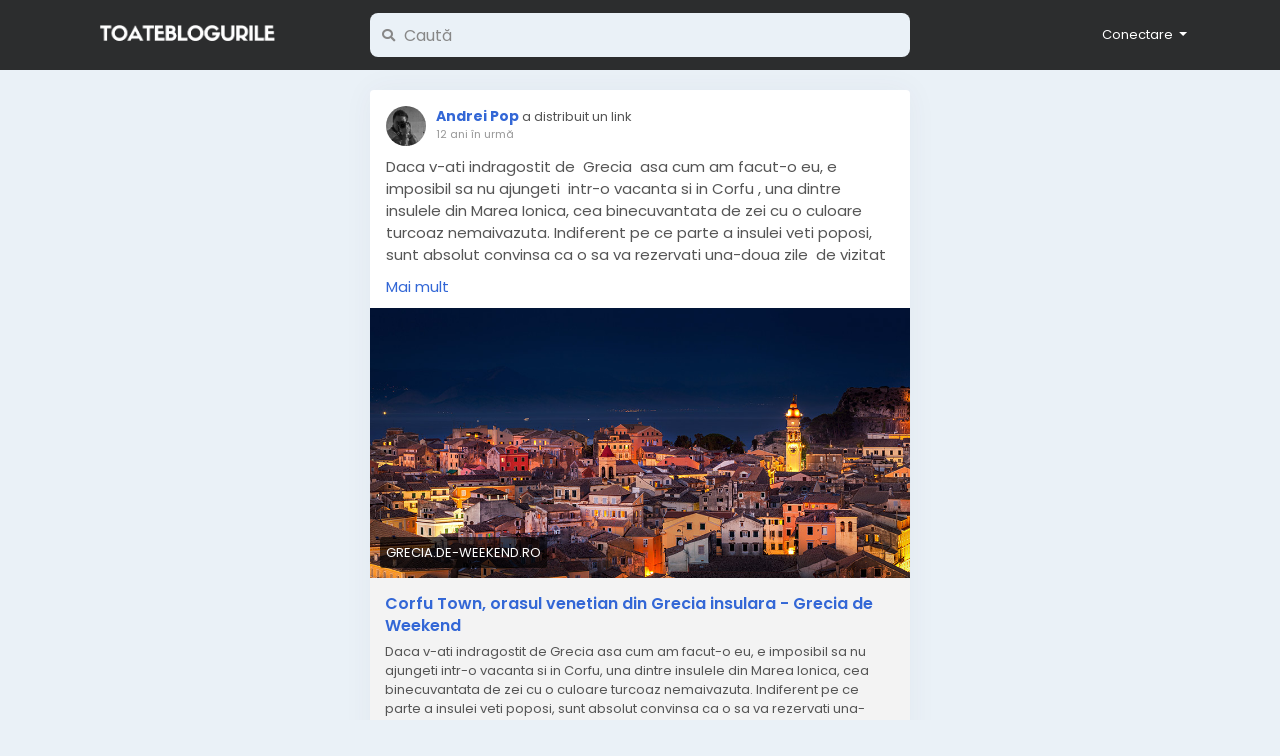

--- FILE ---
content_type: text/html; charset=UTF-8
request_url: https://toateblogurile.ro/posts/22051
body_size: 7529
content:
<!doctype html> <html lang="ro"> <head> <meta charset="UTF-8"> <meta name="viewport" content="width=device-width, initial-scale=1"> <title>Corfu Town, orasul venetian din Grecia insulara - Grecia de Weekend &bull; Toate Blogurile &bull; Comunitatea Bloggerilor din România</title> <meta name="description" content="Daca v-ati indragostit de&nbsp;  Grecia  &nbsp;asa cum am facut-o eu, e imposibil sa nu ajungeti&nbsp;  intr-o vacanta si in Corfu  , una dintre insulele din Marea Ionica, cea binecuvantata de zei cu o culoare turcoaz nemaivazuta. Indiferent pe ce parte a insulei veti poposi, sunt absolut..."> <meta name="keywords" content=""> <meta property="og:title" content="Corfu Town, orasul venetian din Grecia insulara - Grecia de Weekend" /> <meta property="og:description" content="Daca v-ati indragostit de&nbsp;  Grecia  &nbsp;asa cum am facut-o eu, e imposibil sa nu ajungeti&nbsp;  intr-o vacanta si in Corfu  , una dintre insulele din Marea Ionica, cea binecuvantata de zei cu o culoare turcoaz nemaivazuta. Indiferent pe ce parte a insulei veti poposi, sunt absolut..." /> <meta property="og:site_name" content="Toate Blogurile" /> <meta property="og:image" content="photos/2022/12/tb_31dba1384423b84769efd2f596d70023.jpg" /> <meta name="twitter:card" content="summary_large_image"> <meta name="twitter:title" content="Corfu Town, orasul venetian din Grecia insulara - Grecia de Weekend" /> <meta name="twitter:description" content="Daca v-ati indragostit de&nbsp;  Grecia  &nbsp;asa cum am facut-o eu, e imposibil sa nu ajungeti&nbsp;  intr-o vacanta si in Corfu  , una dintre insulele din Marea Ionica, cea binecuvantata de zei cu o culoare turcoaz nemaivazuta. Indiferent pe ce parte a insulei veti poposi, sunt absolut..." /> <meta name="twitter:image" content="photos/2022/12/tb_31dba1384423b84769efd2f596d70023.jpg" /> <link rel="shortcut icon" href="https://toateblogurile.ro/images/favicon.png" /> <link href="https://toateblogurile.ro/css/fonts.css" rel="stylesheet" /> <link rel="stylesheet" href="https://toateblogurile.ro/css/fonts/fontawesome-free-5.15.4-web/css/all.min.css" /> <link rel="stylesheet" href="https://toateblogurile.ro/css/bootstrap.min.css" /> <link rel="stylesheet" type='text/css' href="https://toateblogurile.ro/css/style.min.css?v=4" /> </head> <body class=" visitor n_chat "> <div class="main-wrapper"> <div class="main-header"> <div class="container"> <div class="row"> <div class="col-6 col-md-4 col-lg-3 "> <div class="logo-wrapper"> <a href="#" data-toggle="offcanvas" class="menu-icon d-block d-md-none"> <div class="svg-container " style="width:20px; height:20px; fill: #fff"> <svg height="384pt" viewBox="0 -53 384 384" width="384pt" xmlns="http://www.w3.org/2000/svg"><path d="m368 154.667969h-352c-8.832031 0-16-7.167969-16-16s7.167969-16 16-16h352c8.832031 0 16 7.167969 16 16s-7.167969 16-16 16zm0 0"/><path d="m368 32h-352c-8.832031 0-16-7.167969-16-16s7.167969-16 16-16h352c8.832031 0 16 7.167969 16 16s-7.167969 16-16 16zm0 0"/><path d="m368 277.332031h-352c-8.832031 0-16-7.167969-16-16s7.167969-16 16-16h352c8.832031 0 16 7.167969 16 16s-7.167969 16-16 16zm0 0"/></svg> </div> </a> <a href="https://toateblogurile.ro" class="logo with-menu-icon"> <img class="img-fluid" src="/images/logo-light.png" alt="Toate Blogurile" title="Toate Blogurile"> </a> </div> </div> <div class="col-6 col-md-8 col-lg-9"> <div class="row"> <div class="col-md-7 col-lg-8"> <div class="search-wrapper d-none d-md-block"> <form> <div class="search-input-icon"> <i class="fa fa-search"></i> </div> <input id="search-input" type="text" class="form-control" placeholder='Caută' value="" autocomplete="off"> <div id="search-results" class="dropdown-menu dropdown-widget dropdown-search js_dropdown-keepopen"> <div class="dropdown-widget-header"> <span class="title">Rezultatele Căutării</span> </div> <div class="dropdown-widget-body"> <div class="loader loader_small ptb10"></div> </div> <a class="dropdown-widget-footer" id="search-results-all" href="https://toateblogurile.ro/search/">Vezi Toate Rezultatele</a> </div> </form> </div> </div> <div class="col-md-5 col-lg-4"> <div class="navbar-wrapper"> <ul class="clearfix"> <li class="dropdown float-right"> <a href="#" class="dropdown-toggle" data-toggle="dropdown" data-display="static"> <span>Conectare</span> </a> <div class="dropdown-menu dropdown-menu-right"> <a class="dropdown-item" href="https://toateblogurile.ro/signin">Autentificare</a> <a class="dropdown-item" href="https://toateblogurile.ro/signup">Creare Cont</a> <div class="dropdown-divider"></div> <div class="dropdown-item pointer js_theme-mode" data-mode="night"> <span class="js_theme-mode-text">Night Mode</span> <span class="float-right"> <i class="js_theme-mode-icon fas fa-moon"></i> </span> </div> </div> </li> </ul> </div> </div> </div> </div> </div> </div> </div> <div class="container mt20 offcanvas"> <div class="row"> <div class="col-12 d-block d-md-none offcanvas-sidebar mt20"> <div class="card main-side-nav-card"> <div class="card-body with-nav"> <ul class="main-side-nav"> <li class="ptb5"> <small class="text-muted">CATALOG</small> </li> <li > <a href="https://toateblogurile.ro/bloguri"> <div class="svg-container mr10" style="width:24px; height:24px; "> <svg id="Capa_1" enable-background="new 0 0 512 512" height="512" viewBox="0 0 512 512" width="512" xmlns="http://www.w3.org/2000/svg"><g><path d="m512 165v-15h-211v302h211v-15c0-37.162-8.647-56.762-16.276-74.055-7.365-16.691-13.724-31.107-13.724-61.945s6.359-45.254 13.724-61.945c7.629-17.293 16.276-36.893 16.276-74.055z" fill="#3b88f5"/><path d="m286 60h-226v302h196l90 45v-287c0-33.084-26.916-60-60-60z" fill="#28abfa"/><path d="m301 362h-45v45c0 24.75 20.25 45 45 45s45-20.25 45-45-20.25-45-45-45z" fill="#3a6fd8"/><path d="m0 0h45v512h-45z" fill="#ff7b2d"/><path d="m45 0h45v512h-45z" fill="#ff5d34"/></g></svg> </div>            Bloguri
          </a> </li> <li > <a href="https://toateblogurile.ro/articole"> <div class="svg-container mr10" style="width:24px; height:24px; "> <svg height="512" viewBox="0 0 58 58" width="512" xmlns="http://www.w3.org/2000/svg"><g id="Page-1" fill="none" fill-rule="evenodd"><g id="030---Messy-Books" fill-rule="nonzero"><path id="Shape" d="m5.72 52.21-5.55-31.51c-.05359011-.3041252-.08699643-.6114633-.1-.92-.08248096-3.5724087 2.48267266-6.6582757 6.01-7.23l10.71-1.89-.29 41.55z" fill="#35495e"/><path id="Shape" d="m46.94 50.83c-.1857191.771023-.8094746 1.3594717-1.59 1.5l-31.52 5.56c-1.9867206.3468301-4.02657856-.1786842-5.59841615-1.4422808-1.57183758-1.2635966-2.52340318-3.1428808-2.61158385-5.1577192-.07876599-3.4155632 2.27277316-6.4084312 5.61-7.14l8.83 2.48h-.01l-7.95 1.41c-.8866555.1558432-1.656734.7009972-2.0983662 1.4854753-.44163213.7844782-.50828985 1.7256321-.1816338 2.5645247.5656214 1.3511449 2.0021594 2.1195258 3.44 1.84l24.09-4.25z" fill="#2c3e50"/><path id="Shape" d="m20.05 46.63-7.95 1.41c-.8866555.1558432-1.656734.7009972-2.0983662 1.4854753-.44163213.7844782-.50828985 1.7256321-.1816338 2.5645247.5656214 1.3511449 2.0021594 2.1195258 3.44 1.84l24.09-4.25z" fill="#f9eab0"/><path id="Shape" d="m12.826 33.171 5.557-31.514c.1989194-1.08324679 1.2310871-1.80580869 2.317-1.622l31.277 5.515c3.5298611.57216709 6.0970156 3.66000793 6.015 7.235-.0136036.3071659-.0470063.6131344-.1.916l-5.557 31.514z" fill="#e64c3c"/><path id="Shape" d="m45.438 10.474c-.0586532-.0000276-.1171977-.0050457-.175-.015l-22.651-3.994c-.5111685-.12606546-.837041-.62687769-.7452297-1.14529488.0918113-.5184172.5698565-.87685619 1.0932297-.81970512l22.65 3.989c.5108329.08948831.8684834.55465053.8237134 1.07132656-.0447699.51667604-.4771014.91338644-.9957134.91367344z" fill="#3f5c6c"/><path id="Shape" d="m40.63 14.7c-.0587024.0000849-.1172863-.0052713-.175-.016l-14.772-2.601c-.5314773-.1077828-.8801906-.6195404-.7860712-1.1536068.0941194-.5340663.5967671-.8957872 1.1330712-.8153932l14.773 2.6c.5138125.0868279.8748237.55367.8296023 1.0728015-.0452214.5191314-.4815156.9165204-1.0026023.9131985z" fill="#3f5c6c"/><rect id="Rectangle-path" fill="#ecf0f1" height="12" rx="1" transform="matrix(.985 .174 -.174 .985 4.511 -5.088)" width="23" x="19.833" y="17.234"/><path id="Shape" d="m57.99 12.78c-.0119064.3086184-.0453208.6160308-.1.92l-5.56 31.51-7.71-2.35 4.47-25.34 1.06-5.98 1.08-6.12.75.13c3.5257169.57454224 6.0894162 3.6586597 6.01 7.23z" fill="#c03a2b"/><path id="Shape" d="m46.42 37.06-31.28-5.51c-.1156046-.0199087-.2326936-.0299449-.35-.03-1.0364668.0026285-1.8991916.7966438-1.9876335 1.8293337-.088442 1.0326898.6267071 1.9618379 1.6476335 2.1406663l31.51 5.55c.8858791.1604248 1.6536061.708589 2.0929592 1.4943923.439353.7858033.5042941 1.7269044.1770408 2.5656077-.5625614 1.3481553-1.9969395 2.1134358-3.43 1.83l-31.39-5.53c-.1156046-.0199087-.2326936-.0299449-.35-.03-1.0383851-.0025575-1.9060067.7899765-1.9971986 1.8243528-.0911918 1.0343762.624383 1.9664868 1.6471986 2.1456472l31.52 5.55c1.9852737.3480364 4.0242759-.1756778 5.5960992-1.4373484 1.5718232-1.2616705 2.5242277-3.1390976 2.6139008-5.1526516.0784876-3.576507-2.4892143-6.6645738-6.02-7.24z" fill="#802f34"/><path id="Shape" d="m48.23 45.1c-.5625614 1.3481553-1.9969395 2.1134358-3.43 1.83l-31.39-5.53 1.04-5.91 31.51 5.55c.8858791.1604248 1.6536061.708589 2.0929592 1.4943923.439353.7858033.5042941 1.7269044.1770408 2.5656077z" fill="#f9eab0"/></g></g></svg> </div>            Articole
          </a> </li> </ul> </div> </div> </div> <div class="col-12 offcanvas-mainbar"> <div class="row"> <div class="col-md-8 col-lg-6 offset-lg-3"> <div class="post
                            " data-id="22051"> <div class="post-body"> <div class="post-header"> <div class="post-avatar"> <a class="post-avatar-picture" href="https://toateblogurile.ro/@whitewizzard" style="background-image:url(https://toate-blogurile.s3.nl-ams.scw.cloud/uploads/photos/2022/12/tb_f62a46d4aff8cb323245e06ea9e2526b.jpg?X-Amz-Content-Sha256=UNSIGNED-PAYLOAD&X-Amz-Algorithm=AWS4-HMAC-SHA256&X-Amz-Credential=SCW54JHFW0WVBPDW375R%2F20260120%2Fnl-ams%2Fs3%2Faws4_request&X-Amz-Date=20260120T084605Z&X-Amz-SignedHeaders=host&X-Amz-Expires=60&X-Amz-Signature=b261b6735d73099053dfd09ee8a08fe9c4a0578155a1906302a01a3780c2a40a);"></a> </div> <div class="post-meta"> <span class="js_user-popover" data-type="user" data-uid="21642"> <a class="post-author" href="https://toateblogurile.ro/@whitewizzard">Andrei Pop</a> </span> <span class="post-title">
              a distribuit un link

      
                </span> <div class="post-time"> <a href="https://toateblogurile.ro/posts/22051" class="js_moment" data-time="2013-12-09 11:04:33">2013-12-09 11:04:33</a> </div> </div> </div> <div class="post-replace"> <div class="post-text js_readmore" dir="auto">Daca v-ati indragostit de&nbsp;  Grecia  &nbsp;asa cum am facut-o eu, e imposibil sa nu ajungeti&nbsp;  intr-o vacanta si in Corfu  , una dintre insulele din Marea Ionica, cea binecuvantata de zei cu o culoare turcoaz nemaivazuta. Indiferent pe ce parte a insulei veti poposi, sunt absolut convinsa ca o sa va rezervati una-doua zile&nbsp;  de vizitat Corfu Town sau Kerkyra  , capitala insulei. Nu de alta, dar va veti indragosti de oras si de tot ce are el de oferit</div> <div class="post-text-translation x-hidden" dir="auto"></div> <div class="post-text-plain x-hidden">Daca v-ati indragostit de&nbsp;  Grecia  &nbsp;asa cum am facut-o eu, e imposibil sa nu ajungeti&nbsp;  intr-o vacanta si in Corfu  , una dintre insulele din Marea Ionica, cea binecuvantata de zei cu o culoare turcoaz nemaivazuta. Indiferent pe ce parte a insulei veti poposi, sunt absolut convinsa ca o sa va rezervati una-doua zile&nbsp;  de vizitat Corfu Town sau Kerkyra  , capitala insulei. Nu de alta, dar va veti indragosti de oras si de tot ce are el de oferit</div> </div> <div class="mt10"> <div class="post-media"> <a class="post-media-image" href="http://grecia.de-weekend.ro/corfu-town-orasul-venetian-din-grecia-insulara/" target="_blank" rel="nofollow"> <div class="image" style="background-image:url('https://toate-blogurile.s3.nl-ams.scw.cloud/uploads/photos/2022/12/tb_31dba1384423b84769efd2f596d70023.jpg?X-Amz-Content-Sha256=UNSIGNED-PAYLOAD&X-Amz-Algorithm=AWS4-HMAC-SHA256&X-Amz-Credential=SCW54JHFW0WVBPDW375R%2F20260120%2Fnl-ams%2Fs3%2Faws4_request&X-Amz-Date=20260120T084605Z&X-Amz-SignedHeaders=host&X-Amz-Expires=60&X-Amz-Signature=4b0eea4989466993b4f2f3362f8cd8b7c2261b6c3e914b8ca448f5c0f63ad4b7');"></div> <div class="source">GRECIA.DE-WEEKEND.RO</div> </a> <div class="post-media-meta"> <a class="title mb5" href="http://grecia.de-weekend.ro/corfu-town-orasul-venetian-din-grecia-insulara/" target="_blank" rel="nofollow">Corfu Town, orasul venetian din Grecia insulara - Grecia de Weekend</a> <div class="text mb5">Daca v-ati indragostit de Grecia asa cum am facut-o eu, e imposibil sa nu ajungeti intr-o vacanta si in Corfu, una dintre insulele din Marea Ionica, cea binecuvantata de zei cu o culoare turcoaz nemaivazuta. Indiferent pe ce parte a insulei veti poposi, sunt absolut convinsa ca o sa va rezervati una-doua zile de vizitat Corfu Town sau Kerkyra, capitala insulei. Nu de alta, dar va veti indragosti de oras si de tot ce are el de oferit.</div> </div> </div> </div> <div class="post-stats clearfix"> </div> </div> <div class="post-footer"> <div class="post-comments"> <div class="pb10"> <a href="https://toateblogurile.ro/signin">Autentifică-te pentru a interacționa cu conținutul!</a> </div> </div> </div> </div> </div> </div> </div> </div> </div> <div class="container"> <div class="row footer "> <div class="col-sm-6 dropdown"> <span class="mr5">&copy; 2026 Toate Blogurile
          <br>Proiect dezvoltat de <a href="https://doublebit.net" title="Proiect dezvoltat de DoubleBit" target="_blank">DoubleBit</a></span> </div> <div class="col-sm-6 links"> <a href="https://toateblogurile.ro/info/termeni">
                        Termeni și Condiții
                    </a> <a class="pl10" href="https://toateblogurile.ro/info/confidentialitate">
                        Politica de Confidențialitate
                    </a> <a class="pl10" href="https://toateblogurile.ro/contacts">
                Contactează-ne
            </a> </div> </div> </div> </div> <script>/* initialize vars */var site_title = "Toate Blogurile";var site_path = "https://toateblogurile.ro";var ajax_path = site_path + "/includes/ajax/";var uploads_path = "https://toate-blogurile.s3.nl-ams.scw.cloud/uploads";var current_page = "post";var system_debugging_mode = false;/* datetime */var system_datetime_format = 'DD.MM.YYYY HH:mm';/* theme */var theme_mode_night = false;/* features */var desktop_infinite_scroll = false;var mobile_infinite_scroll = false;</script><script>/* i18n for JS */var __ = [];__['Ask something'] = "Ask something";__['Sent'] = "Sent";__['Following'] = "Urmărești";__['Follow'] = "Urmărește";__['Pending'] = "Pending";__['Remove'] = "Înlătură";__['Error'] = "Eroare";__['Success'] = "Success";__['Loading'] = "Se încarcă";__['Like'] = "Like";__['Unlike'] = "Unlike";__['Joined'] = "Joined";__['Join'] = "Conectare";__['Remove Admin'] = "Înlătură Admin";__['Make Admin'] = "Make Admin";__['Going'] = "Going";__['Interested'] = "Interested";__['Delete'] = "Șterge";__['Delete Cover'] = "Șterge Coperta";__['Delete Picture'] = "Șterge Imaginea";__['Delete Post'] = "Șterge Postarea";__['Delete Comment'] = "Șterge Comentariul";__['Delete Conversation'] = "Delete Conversation";__['Report'] = "Raportează";__['Block User'] = "Blochează Utilizatorul";__['Unblock User'] = "Unblock User";__['Mark as Available'] = "Mark as Available";__['Mark as Sold'] = "Mark as Sold";__['Save Post'] = "Salvează Postarea";__['Unsave Post'] = "Unsave Post";__['Pin Post'] = "Pin Post";__['Unpin Post'] = "Unpin Post";__['Verify'] = "Verify";__['Decline'] = "Decline";__['Mark as Paid'] = "Mark as Paid";__['Read more'] = "Mai mult";__['Read less'] = "Mai puțin";__['Turn On Chat'] = "Turn On Chat";__['Turn Off Chat'] = "Turn Off Chat";__['Monthly Average'] = "Monthly Average";__['Jan'] = "Jan";__['Feb'] = "Feb";__['Mar'] = "Mar";__['Apr'] = "Apr";__['May'] = "May";__['Jun'] = "Jun";__['Jul'] = "Jul";__['Aug'] = "Aug";__['Sep'] = "Sep";__['Oct'] = "Oct";__['Nov'] = "Nov";__['Dec'] = "Dec";__['Users'] = "Membri";__['Pages'] = "Bloguri";__['Posts'] = "Postări";__['Are you sure you want to delete this?'] = "Ești sigur că vrei să ștergi?";__['Are you sure you want to remove your cover photo?'] = "Ești sigur că vrei să ștergi imaginea de copertă?";__['Are you sure you want to remove your profile picture?'] = "Ești sigur că vrei să ștergi imaginea de profil?";__['Are you sure you want to delete this post?'] = "Are you sure you want to delete this post?";__['Are you sure you want to delete this comment?'] = "Are you sure you want to delete this comment?";__['Are you sure you want to delete this conversation?'] = "Are you sure you want to delete this conversation?";__['Are you sure you want to report this?'] = "Are you sure you want to report this?";__['Are you sure you want to block this user?'] = "Ești sigur că vrei să blochezi acest utilizator?";__['Are you sure you want to unblock this user?'] = "Are you sure you want to unblock this user?";__['Are you sure you want to delete your account?'] = "Are you sure you want to delete your account?";__['Are you sure you want to verify this request?'] = "Are you sure you want to verify this request?";__['Are you sure you want to decline this request?'] = "Are you sure you want to decline this request?";__['Are you sure you want to approve this request?'] = "Are you sure you want to approve this request?";__['Are you sure you want to do this?'] = "Are you sure you want to do this?";__['There is something that went wrong!'] = "Ceva nu a funcționat!";__['There is no more data to show'] = "There is no more data to show";__['Got It!'] = "Got It!";__['Learn More'] = "Learn More";__['No result found'] = "No result found";__['Turn on Commenting'] = "Turn on Commenting";__['Turn off Commenting'] = "Turn off Commenting";__['Day Mode'] = "Day Mode";__['Night Mode'] = "Night Mode";__['Message'] = "Mesaj";__['Touch to unmute'] = "Touch to unmute";__['Press space to see next'] = "Press space to see next";__['Visit link'] = "Visit link";__['ago'] = "ago";__['hour ago'] = "hour ago";__['hours ago'] = "hours ago";__['minute ago'] = "minute ago";__['minutes ago'] = "minutes ago";__['from now'] = "from now";__['seconds ago'] = "seconds ago";__['yesterday'] = "yesterday";__['tomorrow'] = "tomorrow";__['days ago'] = "days ago";__['Nothing selected'] = "Nothing selected";__['Seen by'] = "Seen by";__['Ringing'] = "Ringing";__['is Offline'] = "is Offline";__['is Busy'] = "is Busy";__['No Answer'] = "No Answer";__['You can not connect to this user'] = "You can not connect to this user";__['Connection has been lost'] = "Connection has been lost";__['You must fill in all of the fields'] = "You must fill in all of the fields";__['Hide from Timeline'] = "Hide from Timeline";__['Allow on Timeline'] = "Allow on Timeline";__['Are you sure you want to hide this post from your profile timeline? It may still appear in other places like newsfeed and search results'] = "Are you sure you want to hide this post from your profile timeline? It may still appear in other places like newsfeed and search results";__['Select All'] = "Select All";__['Deselect All'] = "Deselect All";__['Total'] = "Total";__['Stop Campaign'] = "Stop Campaign";__['Resume Campaign'] = "Resume Campaign";__['Getting permissions failed'] = "Getting permissions failed";__['Online'] = "Online";__['Offline'] = "Offline";/* i18n for DataTables */__['Processing...'] = "Processing...";__['Search:'] = "Search:";__['Show _MENU_ entries'] = "Show _MENU_ entries";__['Showing _START_ to _END_ of _TOTAL_ entries'] = "Showing _START_ to _END_ of _TOTAL_ entries";__['Showing 0 to 0 of 0 entries'] = "Showing 0 to 0 of 0 entries";__['(filtered from _MAX_ total entries)'] = "(filtered from _MAX_ total entries)";__['Loading...'] = "Loading...";__['No matching records found'] = "No matching records found";__['No data available in table'] = "No data available in table";__['First'] = "First";__['Previous'] = "Previous";__['Next'] = "Next";__['Last'] = "Last";__[': activate to sort column ascending'] = ": activate to sort column ascending";__[': activate to sort column descending'] = ": activate to sort column descending";</script><script src="https://toateblogurile.ro/includes/assets/js/plugins/jquery.min.js" defer></script><script src="https://toateblogurile.ro/includes/assets/js/plugins/popper.min.js" defer></script><script src="https://toateblogurile.ro/includes/assets/js/plugins/bootstrap.min.js" defer></script><script src="https://toateblogurile.ro/includes/assets/js/plugins/mustache/mustache.min.js" defer></script><script src="https://toateblogurile.ro/includes/assets/js/plugins/jquery.form/jquery.form.min.js" defer></script><script src="https://toateblogurile.ro/includes/assets/js/plugins/jquery.inview/jquery.inview.min.js" defer></script><script src="https://toateblogurile.ro/includes/assets/js/plugins/autosize/autosize.min.js" defer></script><script src="https://toateblogurile.ro/includes/assets/js/plugins/readmore/readmore.min.js" defer></script><script src="https://toateblogurile.ro/includes/assets/js/plugins/moment/moment-with-locales.min.js" defer></script><script src="https://toateblogurile.ro/includes/assets/js/core/core.js" defer></script><script src="https://toateblogurile.ro/includes/assets/js/core/login.js" defer></script> <div id="modal" class="modal fade"><div class="modal-dialog"><div class="modal-content"><div class="modal-body"><div class="loader pt10 pb10"></div></div></div></div></div><script id="modal-login" type="text/template"><div class="modal-header"><h6 class="modal-title">Not Logged In</h6></div><div class="modal-body"><p>Please log in to continue</p></div><div class="modal-footer"><a class="btn btn-primary" href="https://toateblogurile.ro/signin">Autentificare</a></div></script><script id="modal-message" type="text/template"><div class="modal-header"><h6 class="modal-title">{{title}}</h6><button type="button" class="close" data-dismiss="modal" aria-label="Close"><span aria-hidden="true">&times;</span></button></div><div class="modal-body"><p>{{message}}</p></div></script><script id="modal-success" type="text/template"><div class="modal-body text-center"><div class="big-icon success"><i class="fa fa-thumbs-up fa-3x"></i></div><h4>{{title}}</h4><p class="mt20">{{message}}</p></div></script><script id="modal-error" type="text/template"><div class="modal-body text-center"><div class="big-icon error"><i class="fa fa-times fa-3x"></i></div><h4>{{title}}</h4><p class="mt20">{{message}}</p></div></script><script id="modal-confirm" type="text/template"><div class="modal-header"><h6 class="modal-title">{{title}}</h6></div><div class="modal-body"><h6>{{message}}</h6>{{#password_check}}<div class="form-group mt20"><label class="form-control-label" for="modal-password-check">Confirm Password</label><input id="modal-password-check" name="password_check" type="password" class="form-control"></div>{{/password_check}}</div><div class="modal-footer"><button type="button" class="btn btn-light" data-dismiss="modal">Anulează</button><button type="button" class="btn btn-primary" id="modal-confirm-ok">Confirmă</button></div></script><script id="modal-loading" type="text/template">
        <div class="modal-body text-center">
            <div class="spinner-border text-primary"></div>
        </div>
    </script><script id="search-for" type="text/template"><div class="ptb10 plr10"><a href="https://toateblogurile.ro/search/{{#hashtag}}hashtag/{{/hashtag}}{{query}}"><i class="fa fa-search pr5"></i> Search for {{#hashtag}}#{{/hashtag}}{{query}}</a></div></script><script id="lightbox" type="text/template"><div class="lightbox"><div class="lightbox-container"><div class="lightbox-preview"><div class="lightbox-next js_lightbox-slider"><i class="fa fa-chevron-circle-right fa-3x"></i></div><div class="lightbox-prev js_lightbox-slider"><i class="fa fa-chevron-circle-left fa-3x"></i></div><img alt="" class="img-fluid" src="{{image}}"></div><div class="lightbox-data"><div class="clearfix"><div class="pt5 pr5 float-right"><button type="button" class="close lightbox-close js_lightbox-close"><span aria-hidden="true">&times;</span></button></div></div><div class="lightbox-post"><div class="js_scroller" data-slimScroll-height="100%"><div class="loader mtb10"></div></div></div></div></div></div></script><script id="lightbox-nodata" type="text/template"><div class="lightbox"><div class="lightbox-container"><div class="lightbox-preview nodata"><div class="lightbox-exit js_lightbox-close"><i class="fas fa-times fa-2x"></i></div><img alt="" class="img-fluid" src="{{image}}"></div></div></div></script><script id="forget-password-confirm" type="text/template"><div class="modal-header"><h6 class="modal-title">Check Your Email</h6><button type="button" class="close" data-dismiss="modal" aria-label="Close"><span aria-hidden="true">&times;</span></button></div><form class="js_ajax-forms" data-url="core/forget_password_confirm.php"><div class="modal-body"><div class="mb20">Check your email- We sent you an email with a six-digit confirmation code. Enter it below to continue to reset your password.</div><div class="row"><div class="col-md-6"><div class="form-group"><input name="reset_key" type="text" class="form-control" placeholder="######" requiredautofocus></div></div><div class="col-md-6"><label class="form-control-label mb5">We sent your code to</label> <span class="badge badge-lg badge-warning">{{email}}</span></div></div><div class="alert alert-danger mb0 x-hidden"></div></div><div class="modal-footer"><input name="email" type="hidden" value="{{email}}"><button type="button" class="btn btn-light" data-dismiss="modal">Anulează</button><button type="submit" class="btn btn-primary">Continue</button></div></form></script><script id="forget-password-reset" type="text/template"><div class="modal-header"><h6 class="modal-title">Change Your Password!</h6><button type="button" class="close" data-dismiss="modal" aria-label="Close"><span aria-hidden="true">&times;</span></button></div><form class="js_ajax-forms" data-url="core/forget_password_reset.php"><div class="modal-body"><div class="form-group"><label class="form-control-label" for="password">New Password</label><input name="password" id="password" type="password" class="form-control" required autofocus></div><div class="form-group"><label class="form-control-label" for="confirm">Confirm Password</label><input name="confirm" id="confirm" type="password" class="form-control" required></div><div class="alert alert-danger mb0 mt10 x-hidden"></div></div><div class="modal-footer"><input name="email" type="hidden" value="{{email}}"><input name="reset_key" type="hidden" value="{{reset_key}}"><button type="button" class="btn btn-light" data-dismiss="modal">Anulează</button><button type="submit" class="btn btn-primary">Continue</button></div></form></script> </body> </html>